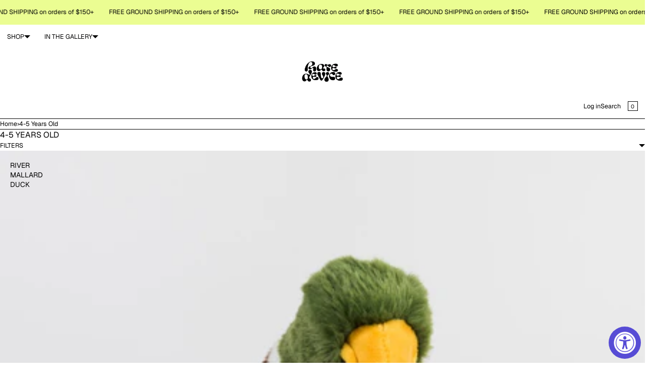

--- FILE ---
content_type: text/javascript
request_url: https://raredevice.net/cdn/shop/t/14/assets/ranger.min.js?v=30157515926078116081751560570
body_size: 9356
content:
/* Moving Tooltip Plugin | v1.0.6 | MIT License */
(()=>{var _=o=>!isNaN(parseFloat(o))&&isFinite(o),a=(o,n)=>_(o)?Number(o):n;var A=o=>o==null?!1:typeof o=="boolean"?o:o.trim().toLowerCase()==="true";window.tcRangeSliderPlugins=window.tcRangeSliderPlugins||[];var S=40,U=35,O=30,q="#475569",X="#fff",j=20,w=()=>{let o=null,n=null,T=!1,c=S,v=U,h=O,I=q,P=X,b="",E="",L,f=[],r=null,y=null,Z=()=>{r==null||r.classList.toggle("is-after",c<=0)},J=()=>{var e;let t=(e=o==null?void 0:o.shadowRoot)==null?void 0:e.querySelector("#range-slider");r=document.createElement("div"),r.classList.add("tooltips"),t.prepend(r),Z()},H=t=>{let e=document.createElement("div");return e.style.zIndex=j.toString(),e.className=t,e},D=(t,e,u,s,d)=>{!t||(e==="vertical"?(t.style.left=`${-c}px`,t.style.top=s!=null?s:"0"):(t.style.left=u!=null?u:"0",t.style.top=`${-c}px`),t.style.width=`${v}px`,t.style.height=`${h}px`,t.style.background=I,t.style.color=P,t.style.zIndex=d.toString())},z=t=>{let e=t;return typeof L=="function"&&(e=L(t)),E==="prefix"?`${b}${e}`:`${e}${b}`},p=()=>{var s,d,i,g;let t=(s=n==null?void 0:n.getValues())!=null?s:[],e=(d=n==null?void 0:n.getPointerElements())!=null?d:[],u=(i=n==null?void 0:n.getType())!=null?i:"horizontal";if(!!t)for(let l=0;l<t.length;l++){let x=f[l];if(!x)continue;let m=((g=t[l])!=null?g:"").toString();x.textContent=z(m),D(x,u,e[l].style.left,e[l].style.top,e[l].style.zIndex)}},K=()=>{var e;let t=(e=n==null?void 0:n.getValues())!=null?e:[];if(!!t){for(let u=0;u<t.length;u++){let s=H(`tooltip tooltip-${u+1}`);s.style.position="absolute",f.push(s),r==null||r.prepend(s)}p()}},Q=()=>{!o||(y=new ResizeObserver(t=>{for(let e of t)p()}),y.observe(o))},C=t=>{T=t,T?(J(),K(),Q()):N()},M=t=>{c=t,p()},F=t=>{v=t,p()},B=t=>{h=t,p()},R=t=>{I=t,p()},k=t=>{P=t,p()},G=t=>{b=t,p()},W=t=>{E=t,p()},Y=t=>{L=t,p()},V=t=>{var s,d;if(!T||!t.values)return;let e=(s=n==null?void 0:n.getPointerElements())!=null?s:[],u=(d=n==null?void 0:n.getType())!=null?d:"horizontal";for(let i=0;i<t.values.length;i++){let g=t.values[i],l=f[i];if(g===void 0&&!!l){l.remove(),f[i]=void 0;continue}if(g!==void 0&&!l){let m=H(`tooltip tooltip-${i+1}`),$=(g!=null?g:"").toString();m.textContent=z($),m.style.position="absolute",D(m,u,e[i].style.left,e[i].style.top,e[i].style.zIndex),f[i]=m,r==null||r.append(m)}if(!l)continue;let x=(g!=null?g:"").toString();l.textContent=z(x),D(l,u,e[i].style.left,e[i].style.top,e[i].style.zIndex)}},N=()=>{r==null||r.remove();for(let t of f)!t||t.remove();f=[],y==null||y.disconnect()};return{get name(){return"Moving Tooltip"},init:(t,e,u,s)=>{o=t,n=s,c=a(t.getAttribute("moving-tooltip-distance-to-pointer"),S),v=a(t.getAttribute("moving-tooltip-width"),U),h=a(t.getAttribute("moving-tooltip-height"),O),I=t.getAttribute("moving-tooltip-bg")||q,P=t.getAttribute("moving-tooltip-text-color")||X,b=t.getAttribute("moving-tooltip-units")||"",E=t.getAttribute("moving-tooltip-units-type")||"",C(A(t.getAttribute("moving-tooltip")))},update:V,onAttrChange:(t,e)=>{t==="moving-tooltip"&&C(A(e)),t==="moving-tooltip-distance-to-pointer"&&M(a(e,S)),t==="moving-tooltip-width"&&F(a(e,U)),t==="moving-tooltip-height"&&B(a(e,O)),t==="moving-tooltip-bg"&&R(e),t==="moving-tooltip-text-color"&&k(e),t==="moving-tooltip-units"&&G(e),t==="moving-tooltip-units-type"&&W(e)},gettersAndSetters:[{name:"movingTooltip",attributes:{get(){return T!=null?T:!1},set:t=>{C(A(t))}}},{name:"distanceToPointer",attributes:{get(){return c!=null?c:!1},set:t=>{M(a(t,S))}}},{name:"tooltipWidth",attributes:{get(){return v},set:t=>{F(a(t,U))}}},{name:"tooltipHeight",attributes:{get(){return h},set:t=>{B(a(t,O))}}},{name:"tooltipBg",attributes:{get(){return I},set:t=>{R(t)}}},{name:"tooltipTextColor",attributes:{get(){return P},set:t=>{k(t)}}},{name:"tooltipUnits",attributes:{get(){return b},set:t=>{G(t)}}},{name:"tooltipUnitType",attributes:{get(){return E},set:t=>{W(t)}}},{name:"formatTooltipValue",attributes:{get(){return L},set:t=>{Y(t)}}}],css:`.tooltip{background: #475569;color: #fff;font-size: 0.8rem;border-radius: 3px;display: flex;justify-content: center;align-items: center;text-align: center;transform: translate(-50%, -50%);pointer-events: none;z-index: ${j};}.tooltip::after {content: '';position: absolute;width: 7px;height: 6px;transform: translate(0%, -50%) rotate(45deg);background-color: inherit;z-index: -1;top: 100%;}.is-after .tooltip::after {top: 0}.type-vertical .tooltip::after{transform: translate(-50%, 0%) rotate(45deg);left: 100%;top: auto;}.type-vertical .is-after .tooltip::after{left: 0%}.animate-on-click .tooltip{transition: all var(--animate-onclick)}`,destroy:N}};window.tcRangeSliderPlugins.push(w);var it=w;})();

/* Tool Cool Range Slider | v4.0.28 | https://github.com/mzusin/toolcool-range-slider | MIT License */
(()=>{var jn=Object.defineProperty;var Et=Math.pow,qn=(r,i,t)=>i in r?jn(r,i,{enumerable:!0,configurable:!0,writable:!0,value:t}):r[i]=t;var ae=(r,i,t)=>(qn(r,typeof i!="symbol"?i+"":i,t),t);var St=(r,i)=>` ${i&&i.length>0?i.map(t=>`<link rel="stylesheet" href="${t}" />`).join(""):""} <style> ${r} </style> <div class="range-slider-box"> <div class="row"> <div id="range-slider" class="range-slider"> <div class="container"> <div class="panel"></div> <div class="panel-fill"></div> <div class="container"> <div class="pointer" tabindex="0" role="slider"> <div class="pointer-shape"></div> </div> </div> </div> </div> </div> </div>`;var Tt=":host{--width:300px;--height:.25rem;--opacity:.4;--panel-bg:#cbd5e1;--panel-bg-hover:#94a3b8;--panel-bg-fill:#475569;--panel-bg-border-radius:1rem;--pointer-width:1rem;--pointer-height:1rem;--pointer-bg:#fff;--pointer-bg-hover:#dcdcdc;--pointer-bg-focus:#dcdcdc;--pointer-shadow:0 0 2px rgba(0,0,0,0.8);--pointer-shadow-hover:0 0 2px #000;--pointer-shadow-focus:var(--pointer-shadow-hover);--pointer-border:1px solid hsla(0,0%,88%,0.5);--pointer-border-hover:1px solid #94a3b8;--pointer-border-focus:var(--pointer-border-hover);--pointer-border-radius:100%;--animate-onclick:.3s}:host{max-width:100%}.range-slider-box{display:flex;position:relative;flex-direction:column}.range-slider{position:relative;width:var(--width,100%);height:var(--height,0.25rem);touch-action:none;max-width:100%;box-sizing:border-box;cursor:pointer}.row{width:100%;display:flex;align-items:center}.range-slider.disabled{opacity:var(--opacity,0.4);cursor:default}.pointer.disabled{-webkit-filter:brightness(0.8);filter:brightness(0.8);cursor:default}.range-slider *{box-sizing:border-box}.container{position:absolute;width:100%;height:100%}.panel{position:absolute;z-index:10;width:100%;height:100%;background:var(--panel-bg,#2d4373);border-radius:var(--panel-bg-border-radius,1rem);overflow:hidden;transition:.3s all ease}.panel-fill{background:var(--panel-bg-fill,#000);border-radius:var(--panel-bg-border-radius,1rem);overflow:hidden;height:100%;position:absolute;z-index:10}.panel:hover{background:var(--panel-bg-hover,#5f79b7)}.disabled .panel:hover{background:var(--panel-bg,#5f79b7)}.pointer{position:absolute;z-index:20;outline:0;top:50%;-webkit-transform:translateY(-50%);transform:translateY(-50%)}.pointer-shape{background:var(--pointer-bg,#fff);background-size:contain;box-shadow:var(--pointer-shadow);border:var(--pointer-border);border-radius:var(--pointer-border-radius,100%);-webkit-transform:translateX(-50%);transform:translateX(-50%);width:var(--pointer-width,15px);height:var(--pointer-height,15px);transition:.3s all ease}.pointer-shape:hover{background:var(--pointer-bg-hover,#fff);background-size:contain;border:var(--pointer-border-hover);box-shadow:var(--pointer-shadow-hover)}.disabled .pointer-shape:hover{background:var(--pointer-bg,#fff);background-size:contain;border:var(--pointer-border);box-shadow:var(--pointer-shadow)}.pointer:focus .pointer-shape{background:var(--pointer-bg-focus,#fff);background-size:contain;border:var(--pointer-border-focus);box-shadow:var(--pointer-shadow-focus)}.disabled .pointer:focus .pointer-shape{background:var(--pointer-bg,#fff);background-size:contain;border:var(--pointer-border);box-shadow:var(--pointer-shadow)}.type-vertical .range-slider{--width:.25rem;--height:300px;max-height:100%}.type-vertical .range-slider .pointer{left:50%}.type-vertical .range-slider .panel-fill{width:100%}.type-vertical.range-slider-box{flex-direction:row}.type-vertical .row{flex-direction:column}.animate-on-click .pointer,.animate-on-click .panel-fill{transition:all var(--animate-onclick)}.range-dragging .panel-fill{cursor:move}";var le="pointers-overlap",ue="pointers-min-distance",de="pointers-max-distance",ce="range-dragging",pe="data",be="min",ge="max",fe="step",me="round",he="type",ve="theme",ye="rtl",xe="btt",Pe="disabled",Ee="keyboard-disabled",Se="mousewheel-disabled",At="slider-width",Mt="slider-height",wt="slider-radius",Dt="slider-bg",Lt="slider-bg-hover",Ct="slider-bg-fill",kt="pointer-width",Ht="pointer-height",It="pointer-radius",Rt="pointer-bg",Ot="pointer-bg-hover",Bt="pointer-bg-focus",Ft="pointer-shadow",Nt="pointer-shadow-hover",Vt="pointer-shadow-focus",Ut="pointer-border",zt="pointer-border-hover",Wt="pointer-border-focus",Te="animate-onclick",Kt="css-links";var I="vertical",V="horizontal";var we=(r,i,t,n,s)=>{let d=i-r;return d===0?t:(n-t)*(s-r)/d+t},B=r=>!isNaN(parseFloat(r))&&isFinite(r),E=(r,i)=>B(r)?Number(r):i,Qe=(r,i)=>i===0?0:Math.round(r/i)*i,jt=(r,i=1/0)=>{if(i===1/0)return r;let t=Et(10,i);return Math.round(r*t)/t},D=r=>r==null?!1:typeof r=="boolean"?r:r.trim().toLowerCase()==="true";var qt=(r,i)=>{r.dispatchEvent(new CustomEvent("onPointerClicked",{detail:{$pointer:i}}))},Xt=(r,i)=>{r.dispatchEvent(new CustomEvent("onMouseDown",{detail:{nativeEvent:i}}))},Gt=(r,i)=>{r.dispatchEvent(new CustomEvent("onMouseUp",{detail:{nativeEvent:i}}))},Yt=(r,i)=>{r.dispatchEvent(new CustomEvent("onKeyDown",{detail:{nativeEvent:i}}))},Zt=(r,i)=>{if(!i||i.length<=0)return;let t=i.map(s=>B(s)?E(s,s):s),n={values:t||[]};n.value=t[0],n.value0=t[0],n.value1=t[0];for(let s=1;s<t.length;s++)n[`value${s+1}`]=t[s];r.dispatchEvent(new CustomEvent("change",{detail:n}))};var Y=(r,i,t)=>{let n=0,s,d,m,l,a=!1,f=(g,S,L,P,A,k)=>{let F=n;L!==void 0&&g>L&&(g=L),S!==void 0&&g<S&&(g=S),n=g;let R=n;return(P===I&&k||P===V&&A)&&(R=100-R),P===I?i.style.top=`${R}%`:i.style.left=`${R}%`,F!==n},x=g=>g===i||i.contains(g),p=(g,S,L,P)=>{s=g,d=S,m=L,l=P},b=g=>{a=g,i.classList.toggle("disabled",a),a?i.setAttribute("aria-disabled","true"):i.hasAttribute("aria-disabled")&&i.removeAttribute("aria-disabled")},T=(g,S)=>{S==null?i.removeAttribute(g):i.setAttribute(g,S)},C=g=>i.getAttribute(g),c=g=>{if(!a){switch(g.key){case"ArrowLeft":{g.preventDefault(),typeof s=="function"&&s(t);break}case"ArrowRight":{g.preventDefault(),typeof d=="function"&&d(t);break}case"ArrowUp":{g.preventDefault(),typeof m=="function"&&m(t);break}case"ArrowDown":{g.preventDefault(),typeof l=="function"&&l(t);break}}Yt(r,g)}},h=()=>{a||qt(r,i)};return i.className=`pointer pointer-${t}`,i.addEventListener("keydown",c),i.addEventListener("click",h),{$pointer:i,get percent(){return n},get disabled(){return a},set disabled(g){b(g)},updatePosition:f,isClicked:x,setCallbacks:p,setAttr:T,getAttr:C,destroy:()=>{i.removeEventListener("keydown",c),i.removeEventListener("click",h),i.remove()}}};var Jt=r=>{if(r==null)return;if(Array.isArray(r))return r;if(r.trim()==="")return;let t=r.split(","),n=[],s=!0;for(let d=0;d<t.length;d++){let m=t[d].trim();m!==""&&(n.push(m),B(m)||(s=!1))}return s?n.map(d=>Number(d)):n},Qt=(r,i)=>i?i.findIndex(t=>t===r||t.toString().trim()===r.toString().trim()):-1;var _t=r=>({updatePosition:(t,n,s,d)=>{if(n.length<=0)return;let m=n.length===1,l=n[0],a=n[n.length-1];t===I?(r.style.removeProperty("width"),r.style.removeProperty("right"),r.style.removeProperty("left"),m?r.style.height=`${l}%`:r.style.height=`${Math.abs(l-a)}%`,d?(r.style.bottom="0%",m?r.style.top="auto":r.style.top=`${Math.min(100-a,100-l)}%`):(r.style.bottom="auto",m?r.style.top="0%":r.style.top=`${Math.min(l,a)}%`)):(r.style.removeProperty("height"),r.style.removeProperty("top"),r.style.removeProperty("bottom"),m?r.style.width=`${l}%`:r.style.width=`${Math.abs(l-a)}%`,s?(r.style.right="0%",m?r.style.left="auto":r.style.left=`${Math.min(100-a,100-l)}%`):(r.style.right="auto",m?r.style.left="0%":r.style.left=`${Math.min(l,a)}%`))}});var _e="--animate-onclick",$t="--width",en="--height",tn="--panel-bg-border-radius",nn="--panel-bg",rn="--panel-bg-hover",on="--panel-bg-fill",sn="--pointer-width",an="--pointer-height",ln="--pointer-border-radius",un="--pointer-bg",dn="--pointer-bg-hover",cn="--pointer-bg-focus",pn="--pointer-shadow",bn="--pointer-shadow-hover",gn="--pointer-shadow-focus",fn="--pointer-border",mn="--pointer-border-hover",hn="--pointer-border-focus";var q=(r,i,t)=>{let n=new Map;for(let s of r.attributes){let d=s.nodeName.trim().toLowerCase();if(!i.test(d))continue;let l=d.replace(/\D/g,"").trim(),a=l===""||l==="0"||l==="1"?0:E(l,0)-1,f=t&&typeof t=="function"?t(s.value):s.value;n.set(a,f)}return n},yn=r=>{if(!r)return null;let i=r.getAttribute(Kt);if(!i)return null;let t=i.split(";"),n=[];for(let s of t)s.trim()!==""&&n.push(s.trim());return n};var $e=[[$t,At,"sliderWidth",null],[en,Mt,"sliderHeight",null],[tn,wt,"sliderRadius",null],[nn,Dt,"sliderBg",null],[rn,Lt,"sliderBgHover",null],[on,Ct,"sliderBgFill",null],[sn,kt,"pointer#Width",/^pointer([0-9]*)-width$/],[an,Ht,"pointer#Height",/^pointer([0-9]*)-height$/],[ln,It,"pointer#Radius",/^pointer([0-9]*)-radius$/],[un,Rt,"pointer#Bg",/^pointer([0-9]*)-bg$/],[dn,Ot,"pointer#BgHover",/^pointer([0-9]*)-bg-hover$/],[cn,Bt,"pointer#BgFocus",/^pointer([0-9]*)-bg-focus$/],[pn,Ft,"pointer#Shadow",/^pointer([0-9]*)-shadow$/],[bn,Nt,"pointer#ShadowHover",/^pointer([0-9]*)-shadow-hover$/],[gn,Vt,"pointer#ShadowFocus",/^pointer([0-9]*)-shadow-focus$/],[fn,Ut,"pointer#Border",/^pointer([0-9]*)-border$/],[mn,zt,"pointer#BorderHover",/^pointer([0-9]*)-border-hover$/],[hn,Wt,"pointer#BorderFocus",/^pointer([0-9]*)-border-focus$/]],xn=(r,i,t)=>{let n=null,s=[],d=new Map,m=(c,h=i)=>{let w=[...h.classList];for(let g of w)g.startsWith(c)&&i.classList.remove(g)},l=()=>{m("shape");let c=i.querySelectorAll(".pointer");for(let h of c)m("shape",h)},a=c=>{n=c,m("theme-"),typeof c=="string"&&i.classList.add(`theme-${c}`)},f=()=>{if(l(),!(s.length<=0)){i.classList.add("shape",`shape-${s[0]}`);for(let c=1;c<s.length;c++){let h=s[c];if(!h)continue;let w=i.querySelector(`.pointer-${c}`);!w||w.classList.add("shape",`shape-${h}`)}}},x=(c,h)=>{s[c]=h,f()},p=()=>{l();let c=q(r,/^pointer([0-9]*)-shape$/);if(!(c.size<=0)){for(let h of c){let w=h[0];s[w]=h[1]}f()}},b=(c,h)=>`${c}-${h}`,T=(c,h,w)=>{let g=t[w];if(!g)return;let S=w===0?i:g.$pointer;if(h==null){d.has(b(c,w))&&d.delete(b(c,w)),S.style.removeProperty(c);return}d.set(b(c,w),h),S.style.setProperty(c,h)},C=(c,h)=>d.get(b(c,h));return(()=>{for(let c of $e){let[h,w,g,S]=c;if(S){let P=q(r,S);for(let A of P){let k=A[0],F=A[1];T(h,F,k)}}else{let P=r.getAttribute(w);T(h,P,0)}let L=[];if(g.indexOf("#")===-1)L.push([g,0]);else{L.push([g.replace("#",""),0]),L.push([g.replace("#","0"),0]),L.push([g.replace("#","1"),0]);for(let P=1;P<t.length;P++)L.push([g.replace("#",(P+1).toString()),P])}for(let P of L)try{let A=P[0],k=P[1];Object.prototype.hasOwnProperty.call(r,A)||Object.defineProperty(r,A,{get(){return C(h,k)},set:F=>{T(h,F,k)}})}catch(A){console.error(A)}}a(r.getAttribute(ve)),p()})(),{setStyle:T,getStyle:C,get theme(){return n},set theme(c){a(c)},get pointerShapes(){return s},setPointerShape:x}};var K="animate-on-click",et="range-dragging";var Pn=(r,i,t,n)=>{let s=[],d=p=>{for(let b of s)b.update&&typeof b.update=="function"&&b.update(p)},m=()=>{for(let p of s)p.destroy&&typeof p.destroy=="function"&&p.destroy()},l=(p,b)=>{for(let T of s)T.onAttrChange&&typeof T.onAttrChange=="function"&&T.onAttrChange(p,b)},a=p=>{if(!!p.gettersAndSetters){for(let b of p.gettersAndSetters)if(!(!b.name||!b.attributes))try{Object.prototype.hasOwnProperty.call(r,b.name)||Object.defineProperty(r,b.name,b.attributes)}catch(T){console.error("defineSettersGetters error:",T)}}},f=p=>{var T;if(!p.css)return;let b=(T=r.shadowRoot)==null?void 0:T.querySelector("style");!b||(b.innerHTML+=p.css)};return{init:()=>{if(!!window.tcRangeSliderPlugins)for(let p of window.tcRangeSliderPlugins){let b=p();s.push(b),b.init&&typeof b.init=="function"&&(b.init(r,i,t,n),a(b),f(b))}},update:d,onAttrChange:l,destroy:m}};var Yn=10,En=20,Sn=(r,i)=>{let t=new Map,n=/^value([0-9]*)$/;for(let l of r.attributes){let a=l.nodeName.trim().toLowerCase();if(!n.test(a))continue;let x=a.replace("value","").trim(),p=x===""||x==="0"||x==="1"?0:E(x,0)-1,b=B(l.value)?E(l.value,0):l.value;t.set(p,b)}let s=Math.max(...Array.from(t.keys())),d=[];d.push([Y(r,i,0),t.get(0)]);let m=i;for(let l=1;l<=s;l++){let a=i.cloneNode(!0);m.after(a),m=a,d.push([Y(r,a,l),t.get(l)])}return d},tt=(r,i,t,n,s,d,m)=>{try{Object.defineProperty(r,n,{configurable:!0,get(){if(!i)return;let l=i.pointers[t];if(!l)return;let a=i.getTextValue(l.percent);return B(a)?E(a,a):a},set:l=>{i.pointers[t]?i==null||i.setValue(l,t):i==null||i.addPointer(l)}}),Object.defineProperty(r,s,{configurable:!0,get(){var l,a;return(a=(l=i==null?void 0:i.pointers[t])==null?void 0:l.getAttr("aria-label"))!=null?a:void 0},set:l=>{!i||i.setAriaLabel(t,l)}}),Object.defineProperty(r,d,{configurable:!0,get(){var l,a;return(a=(l=i==null?void 0:i.styles)==null?void 0:l.pointerShapes[t])!=null?a:null},set:l=>{!i||!i.styles||i.styles.setPointerShape(t,l)}}),Object.defineProperty(r,m,{configurable:!0,get(){var l;return(l=i==null?void 0:i.pointers[t].disabled)!=null?l:!1},set:l=>{if(!i)return;let a=i==null?void 0:i.pointers[t];!a||(a.disabled=l)}})}catch(l){console.error(l)}},Tn=(r,i)=>{let t=[["value","ariaLabel","pointerShape","pointerDisabled",0],["value0","ariaLabel0","pointerShape0","pointer0Disabled",0],["value1","ariaLabel1","pointerShape1","pointer1Disabled",0]];for(let n=2;n<Yn;n++)t.push([`value${n}`,`ariaLabel${n}`,`pointer${n}Shape`,`pointer${n}Disabled`,n-1]);for(let n of t)tt(r,i,n[4],n[0],n[1],n[2],n[3])},nt=(r,i,t)=>{var s;let n=(s=t.shadowRoot)==null?void 0:s.querySelector(".container");if(!!n)for(let d of r)i?n.prepend(d.$pointer):n.append(d.$pointer)},An=(r,i)=>{if(!(!i||r.length<=1)){for(let t of r)t.$pointer.style.zIndex=En.toString();i.$pointer.style.zIndex=(En*2).toString()}};var rt=0,Z=100,U=2,Mn="0.3s",wn=(r,i,t)=>{let n=t.map(e=>e[0]),s=null,d=null,m=null,l=null,a=rt,f=Z,x,p,b=V,T=U,C=!1,c=!1,h=!1,w=0,g=1/0,S=!1,L,P,A=!1,k=!1,F=!1,R=Mn,ot=[],st=e=>{A||(e.preventDefault&&e.preventDefault(),z(e),window.addEventListener("mousemove",z),window.addEventListener("mouseup",J),Xt(r,e))},J=e=>{A||(L=void 0,P=void 0,window.removeEventListener("mousemove",z),window.removeEventListener("mouseup",J),R&&i.classList.add(K),Gt(r,e))},Ln=(e,o)=>{if(n.length<=0)return;if(n.length===1)return n[0].isClicked(e)&&R&&i.classList.remove(K),n[0];let u=kn(e);if(S){let v=o,O=_(v);O!==void 0&&(v=Qe(v,O)),u?(L=v,P=0,R&&i.classList.remove(K)):L!==void 0&&(P=v-L,L=v)}if(!Cn(e)&&!u){for(let v of n)if(!(!v.isClicked(e)||v.disabled))return R&&i.classList.remove(K),v;for(let v of n)if(s===v)return v}let y=1/0,M=null;for(let v of n){if(v.disabled)continue;let O=Math.abs(o-v.percent);O<y&&(y=O,M=v)}return M},at=()=>n.findIndex(e=>s===e&&!e.disabled),z=e=>{let o;if(b===I){let{height:y,top:M}=i.getBoundingClientRect(),v=e.type.indexOf("mouse")!==-1?e.clientY:e.touches[0].clientY;o=Math.min(Math.max(0,v-M),y)*100/y}else{let{width:y,left:M}=i.getBoundingClientRect(),v=e.type.indexOf("mouse")!==-1?e.clientX:e.touches[0].clientX;o=Math.min(Math.max(0,v-M),y)*100/y}if((C||c)&&(o=100-o),s=Ln(e.target,o),s&&An(n,s),S&&n.length>1&&P!==void 0){let y=n[0],M=n[n.length-1],v=y.percent+P<0,O=M.percent+P>100;if(v||O)return;for(let se=0;se<n.length;se++)H(se,n[se].percent+P);return}let u=at();u!==-1&&(H(u,o),s==null||s.$pointer.focus())},Q=e=>{if(A||document.activeElement!==r||(s==null?void 0:s.disabled))return;e.stopPropagation(),e.preventDefault();let o=e.deltaY<0,u=C||c,y=o?!u:u,M=at();M!==-1&&(y?X(M,n[M].percent):G(M,n[M].percent))},lt=e=>{A||k||(b===I?c?H(e,100):H(e,0):C?G(e,n[e].percent):X(e,n[e].percent))},ut=e=>{A||k||(b===I?c?H(e,0):H(e,100):C?X(e,n[e].percent):G(e,n[e].percent))},dt=e=>{A||k||(b===I?c?G(e,n[e].percent):X(e,n[e].percent):C?H(e,100):H(e,0))},ct=e=>{A||k||(b===I?c?X(e,n[e].percent):G(e,n[e].percent):C?H(e,0):H(e,100))},Cn=e=>e.classList.contains("panel"),kn=e=>e.classList.contains("panel-fill"),X=(e,o)=>{if(o===void 0)return;let u=_(o);u==null&&(u=1),o-=u,o<0&&(o=0),H(e,o)},G=(e,o)=>{if(o===void 0)return;let u=_(o);u==null&&(u=1),o+=u,o>100&&(o=100),H(e,o)},W=()=>{!l||l.update({percents:pt(),values:bt(),$pointers:gt(),min:ft(),max:mt(),data:Ce(),step:Le(),round:He(),type:ke(),textMin:$(),textMax:ee(),rightToLeft:Oe(),bottomToTop:Be(),pointersOverlap:Ue(),pointersMinDistance:Ie(),pointersMaxDistance:Re(),rangeDragging:ze(),disabled:Fe(),keyboardDisabled:Ne(),mousewheelDisabled:Ve()})},Hn=()=>{W()},In=e=>{if(!(h||n.length<=1||f===a))if(e===0){let o=g*100/(f-a);return Math.max(0,n[e+1].percent-o)}else{let o=w*100/(f-a);return Math.min(n[e-1].percent+o,100)}},Rn=e=>{if(!(h||n.length<=1||f===a))if(e===n.length-1){let o=g*100/(f-a);return Math.min(n[e-1].percent+o,100)}else{let o=w*100/(f-a);return Math.max(0,n[e+1].percent-o)}},_=e=>{let o;if(typeof x=="function"){let u=we(0,100,a,f,e);o=x(u,e)}else o=x;if(B(o)){let u=f-a;return o=u===0?0:o*100/u,o}},j=e=>{if(e===void 0)return;let o=we(0,100,a,f,e);return p!==void 0?p[Math.round(o)]:jt(o,T)},$=()=>p!==void 0?p[a]:a,ee=()=>p!==void 0?p[f]:f,Le=()=>x,On=e=>{var o;return e<=0||h?$():(o=j(n[e-1].percent))!=null?o:""},Bn=e=>{var o;return n.length<=1||e>=n.length-1||h?ee():(o=j(n[e+1].percent))!=null?o:""},pt=()=>n.map(e=>e.percent),bt=()=>n.map(e=>j(e.percent)),gt=()=>n.map(e=>e.$pointer),ft=()=>a,mt=()=>f,Ce=()=>p,ke=()=>b,He=()=>T,Ie=()=>w,Re=()=>g,Fn=e=>ot[e],Oe=()=>C,Be=()=>c,Fe=()=>A,Ne=()=>k,Ve=()=>F,Ue=()=>h,ze=()=>S,H=(e,o)=>{if(o===void 0)return;let u=_(o);u!==void 0&&(o=Qe(o,u));let y=n[e];if(!y)return;let M=y.updatePosition(o,In(e),Rn(e),b,C,c);d==null||d.updatePosition(b,n.map(v=>v.percent),C,c),W();for(let v of n){let O=j(v.percent);O!==void 0&&(v.setAttr("aria-valuenow",O.toString()),v.setAttr("aria-valuetext",O.toString()))}Vn(),M&&Zt(r,n.map(v=>j(v.percent)))},N=()=>{for(let e=0;e<n.length;e++)H(e,n[e].percent)},Nn=(e,o)=>{a=p!==void 0?0:E(e,rt),f=p!==void 0?p.length-1:E(o,Z),te(a),ne(f)},Vn=()=>{var e,o;for(let u=0;u<n.length;u++){let y=n[u];y.setAttr("aria-valuemin",((e=On(u))!=null?e:"").toString()),y.setAttr("aria-valuemax",((o=Bn(u))!=null?o:"").toString())}},te=e=>{a=E(e,rt),a>f&&(f=a+Z),N()},ne=e=>{f=E(e,Z),f<a&&(f=a+Z),N()},ht=e=>{h=!0;for(let o=0;o<e.length;o++)re(e[o],o);h=!1;for(let o=0;o<e.length;o++)re(e[o],o)},re=(e,o)=>{let u;p!==void 0?(u=e==null?0:Qt(e,p),u===-1&&(u=0)):(u=E(e,a),u<a&&(u=a),u>f&&(u=f));let y=we(a,f,0,100,u);H(o,y)},ie=e=>{if(e==null){x=void 0;return}if(typeof e=="function"){x=e,N();return}if(B(e)){x=E(e,1);let o=Math.abs(f-a);x>o&&(x=void 0),N();return}x=void 0},We=e=>{h=e,N()},Ke=e=>{(!B(e)||e<0)&&(e=0),w=e},je=e=>{(!B(e)||e<0)&&(e=1/0),g=e},qe=e=>{A=e,i.classList.toggle("disabled",A),A?i.setAttribute("aria-disabled","true"):i.hasAttribute("aria-disabled")&&i.removeAttribute("aria-disabled")},vt=e=>{k=e},yt=e=>{F=e,F?document.removeEventListener("wheel",Q):document.addEventListener("wheel",Q,{passive:!1})},Xe=e=>{if(e==null){p=void 0;return}if(p=Jt(e),p===void 0||p.length<=0){p=void 0;return}te(0),ne(p.length-1),x===void 0&&ie(1)},Ge=e=>{var y;typeof e=="string"?b=e.trim().toLowerCase()===I?I:V:b=V;let o=(y=r.shadowRoot)==null?void 0:y.querySelector(".range-slider-box");if(!o)return;o.className=`range-slider-box type-${b}`,N();let u=b===I?"vertical":"horizontal";for(let M of n)M.setAttr("aria-orientation",u)},Ye=e=>{C=e,n.length>1&&nt(n,C,r),N(),W()},Ze=e=>{c=e,n.length>1&&nt(n,c,r),N(),W()},Je=e=>{T=E(e,U),T<0&&(T=U),W()},xt=e=>{e==null||e.toString().trim().toLowerCase()==="false"?(R=void 0,i.style.removeProperty(_e),i.classList.remove(K)):(R=e.toString(),i.style.setProperty(_e,R),i.classList.add(K))},Pt=(e,o)=>{let u=n[e];!u||(u.setAttr("aria-label",o),ot[e]=o)},oe=e=>{if(L=void 0,n.length<=1){S=!1,i.classList.remove(et);return}S=e,i.classList.toggle(et,S)},Un=()=>{qe(D(r.getAttribute(Pe))),k=D(r.getAttribute(Ee)),F=D(r.getAttribute(Se));let e=q(r,/^pointer([0-9]*)-disabled$/,o=>D(o));for(let o of e){let u=o[0];!n[u]||(n[u].disabled=o[1])}},zn=()=>{let e=q(r,/^aria-label([0-9]*)$/);for(let o of e){let u=o[0];Pt(u,o[1])}},Wn=e=>{let o=n.length,u=n[o-1].$pointer,y=u.cloneNode(!0);u.after(y);let M=Y(r,y,o);return M.setCallbacks(lt,ut,dt,ct),n.push(M),re(e,o),N(),W(),o},Kn=()=>{let e=n.length,o=n[e-1];return o?(o.destroy(),n.pop(),n.length<=1&&oe(!1),N(),W(),e-1):-1};return(()=>{var o,u;for(let y of n)y.setCallbacks(lt,ut,dt,ct);let e=(o=r.shadowRoot)==null?void 0:o.querySelector(".panel-fill");e&&(d=_t(e)),Ge(r.getAttribute(he)),Ye(D(r.getAttribute(ye))),Ze(D(r.getAttribute(xe))),Nn(r.getAttribute(be),r.getAttribute(ge)),ie(r.getAttribute(fe)),Xe(r.getAttribute(pe)),ht(t.map(y=>y[1])),We(D(r.getAttribute(le))),Ke(E(r.getAttribute(ue),0)),je(E(r.getAttribute(de),1/0)),oe(D(r.getAttribute(ce))),Je(E(r.getAttribute(me),U)),Un(),zn(),m=xn(r,i,n),xt((u=r.getAttribute(Te))!=null?u:Mn),i.addEventListener("mousedown",st),i.addEventListener("mouseup",J),i.addEventListener("touchmove",z),i.addEventListener("touchstart",z),F||document.addEventListener("wheel",Q,{passive:!1}),l=Pn(r,Hn,{setValues:ht,setMin:te,setMax:ne,setStep:ie,setPointersOverlap:We,setPointersMinDistance:Ke,setPointersMaxDistance:je,setDisabled:qe,setType:Ge,setRightToLeft:Ye,setBottomToTop:Ze,setRound:Je,setKeyboardDisabled:vt,setMousewheelDisabled:yt,setRangeDragging:oe,setData:Xe},{getPercents:pt,getValues:bt,getPointerElements:gt,getMin:ft,getMax:mt,getStep:Le,getData:Ce,getType:ke,getRound:He,getTextMin:$,getTextMax:ee,isRightToLeft:Oe,isBottomToTop:Be,isDisabled:Fe,isKeyboardDisabled:Ne,isMousewheelDisabled:Ve,isPointersOverlap:Ue,isRangeDraggingEnabled:ze,getPointersMinDistance:Ie,getPointersMaxDistance:Re}),l.init()})(),{get pointers(){return n},get styles(){return m},get pluginsManager(){return l},get min(){return $()},get max(){return ee()},get step(){return Le()},get pointersOverlap(){return Ue()},set pointersOverlap(e){We(e)},get pointersMinDistance(){return Ie()},set pointersMinDistance(e){Ke(e)},get pointersMaxDistance(){return Re()},set pointersMaxDistance(e){je(e)},get disabled(){return Fe()},set disabled(e){qe(e)},get data(){return Ce()},get type(){return ke()},set type(e){Ge(e)},get rightToLeft(){return Oe()},set rightToLeft(e){Ye(e)},get bottomToTop(){return Be()},set bottomToTop(e){Ze(e)},get round(){return He()},set round(e){Je(e)},get animateOnClick(){return R},set animateOnClick(e){xt(e)},get keyboardDisabled(){return Ne()},set keyboardDisabled(e){vt(e)},get mousewheelDisabled(){return Ve()},set mousewheelDisabled(e){yt(e)},get rangeDragging(){return ze()},set rangeDragging(e){oe(e)},setMin:te,setMax:ne,setValue:re,setStep:ie,setData:Xe,getTextValue:j,setAriaLabel:Pt,getAriaLabel:Fn,addPointer:Wn,removePointer:Kn,destroy:()=>{i.removeEventListener("mousedown",st),i.removeEventListener("mouseup",J),i.removeEventListener("touchmove",z),i.removeEventListener("touchstart",z),document.removeEventListener("wheel",Q);for(let e of n)e.destroy();l==null||l.destroy()}}};var Dn=(r,i,t)=>{let n=$e.find(([l,a,f,x])=>a.replace("#","")===i.replace(/\d+/g,""));if(n&&r.styles){let[l,a,f,x]=n,p=i.replace(/\D/g,"").trim(),b=p===""||p==="0"||p==="1"?0:E(p,0)-1;r.styles.setStyle(l,t,b);return}switch(r&&r.pluginsManager&&r.pluginsManager.onAttrChange(i,t),i){case be:{r.setMin(t);break}case ge:{r.setMax(t);break}case fe:{r.setStep(t);break}case le:{r.pointersOverlap=D(t);break}case ue:{r.pointersMinDistance=E(t,0);break}case ce:{r.rangeDragging=D(t);break}case de:{r.pointersMaxDistance=E(t,1/0);break}case Pe:{r.disabled=D(t);break}case Ee:{r.keyboardDisabled=D(t);break}case Se:{r.mousewheelDisabled=D(t);break}case pe:{r.setData(t);break}case he:{r.type=t;break}case ye:{r.rightToLeft=D(t);break}case xe:{r.bottomToTop=D(t);break}case me:{r.round=E(t,U);break}case ve:{r.styles&&(r.styles.theme=t);break}case Te:{r.animateOnClick=t;break}}let s=null;if(/^value([0-9]*)$/.test(i)&&(s="value"),/^pointer([0-9]*)-disabled$/.test(i)&&(s="pointer-disabled"),/^aria-label([0-9]*)$/.test(i)&&(s="aria-label"),/^pointer([0-9]*)-shape$/.test(i)&&(s="pointer-shape"),!s)return;let d=i.replace(/\D/g,"").trim(),m=d===""||d==="0"||d==="1"?0:E(d,0)-1;switch(s){case"value":{r.setValue(t,m);break}case"pointer-disabled":{let l=r==null?void 0:r.pointers[m];if(!l)return;l.disabled=D(t);break}case"aria-label":{r.setAriaLabel(m,t);break}case"pointer-shape":{r.styles&&r.styles.setPointerShape(m,t);break}}};var it=class extends HTMLElement{constructor(){super();ae(this,"slider");ae(this,"_externalCSSList",[]);ae(this,"_observer",null);this.attachShadow({mode:"open"})}set step(t){this.slider&&this.slider.setStep(t)}get step(){var t;return(t=this.slider)==null?void 0:t.step}set disabled(t){this.slider&&(this.slider.disabled=t)}get disabled(){var t,n;return(n=(t=this.slider)==null?void 0:t.disabled)!=null?n:!1}set data(t){var n;(n=this.slider)==null||n.setData(t)}get data(){var t;return(t=this.slider)==null?void 0:t.data}set min(t){var n;(n=this.slider)==null||n.setMin(t)}get min(){var t;return(t=this.slider)==null?void 0:t.min}set max(t){var n;(n=this.slider)==null||n.setMax(t)}get max(){var t;return(t=this.slider)==null?void 0:t.max}set round(t){!this.slider||(this.slider.round=t)}get round(){var t,n;return(n=(t=this.slider)==null?void 0:t.round)!=null?n:U}set type(t){!this.slider||(this.slider.type=t!=null?t:V)}get type(){var t;return((t=this.slider)==null?void 0:t.type)||V}set pointersOverlap(t){!this.slider||(this.slider.pointersOverlap=t)}get pointersOverlap(){var t,n;return(n=(t=this.slider)==null?void 0:t.pointersOverlap)!=null?n:!1}set pointersMinDistance(t){!this.slider||(this.slider.pointersMinDistance=t)}get pointersMinDistance(){var t,n;return(n=(t=this.slider)==null?void 0:t.pointersMinDistance)!=null?n:0}set pointersMaxDistance(t){!this.slider||(this.slider.pointersMaxDistance=t)}get pointersMaxDistance(){var t,n;return(n=(t=this.slider)==null?void 0:t.pointersMaxDistance)!=null?n:1/0}set theme(t){!this.slider||!this.slider.styles||(this.slider.styles.theme=t)}get theme(){var t,n,s;return(s=(n=(t=this.slider)==null?void 0:t.styles)==null?void 0:n.theme)!=null?s:null}set rtl(t){!this.slider||(this.slider.rightToLeft=t)}get rtl(){var t,n;return(n=(t=this.slider)==null?void 0:t.rightToLeft)!=null?n:!1}set btt(t){!this.slider||(this.slider.bottomToTop=t)}get btt(){var t,n;return(n=(t=this.slider)==null?void 0:t.bottomToTop)!=null?n:!1}set keyboardDisabled(t){!this.slider||(this.slider.keyboardDisabled=t)}get keyboardDisabled(){var t,n;return(n=(t=this.slider)==null?void 0:t.keyboardDisabled)!=null?n:!1}set mousewheelDisabled(t){!this.slider||(this.slider.mousewheelDisabled=t)}get mousewheelDisabled(){var t,n;return(n=(t=this.slider)==null?void 0:t.mousewheelDisabled)!=null?n:!1}set animateOnClick(t){!this.slider||(this.slider.animateOnClick=t)}get animateOnClick(){var t;return(t=this.slider)==null?void 0:t.animateOnClick}get rangeDragging(){var t,n;return(n=(t=this.slider)==null?void 0:t.rangeDragging)!=null?n:!1}set rangeDragging(t){this.slider&&(this.slider.rangeDragging=D(t))}get externalCSSList(){return this._externalCSSList}addPointer(t){var s,d;if(!this.slider)return;let n=(d=(s=this.slider)==null?void 0:s.addPointer(t))!=null?d:0;tt(this,this.slider,n,`value${n+1}`,`ariaLabel${n+1}`,`pointerShape${n+1}`,`pointer${n+1}Disabled`)}removePointer(){var t;!this.slider||(t=this.slider)==null||t.removePointer()}addCSS(t){if(!this.shadowRoot)return;let n=document.createElement("style");n.textContent=t,this.shadowRoot.appendChild(n)}connectedCallback(){var d,m;if(!this.shadowRoot)return;this._externalCSSList=yn(this),this.shadowRoot.innerHTML=St(Tt,this._externalCSSList);let t=(d=this.shadowRoot)==null?void 0:d.querySelector(".pointer");if(!t)return;let n=(m=this.shadowRoot)==null?void 0:m.getElementById("range-slider");if(!n)return;let s=Sn(this,t);this.slider=wn(this,n,s),Tn(this,this.slider),this._observer=new MutationObserver(l=>{l.forEach(a=>{var x;if(!this.slider||a.type!=="attributes")return;let f=a.attributeName;!f||Dn(this.slider,f,(x=this.getAttribute(f))!=null?x:"")})}),this._observer.observe(this,{attributes:!0})}disconnectedCallback(){this._observer&&this._observer.disconnect(),this.slider&&this.slider.destroy()}},De=it;window.tcRangeSlider=De;customElements.get("toolcool-range-slider")||customElements.define("toolcool-range-slider",De);customElements.get("tc-range-slider")||customElements.define("tc-range-slider",class extends De{});})();

/* Update the <input> with user's numbers */
const priceSlider = document.getElementById('priceSlider'), minPriceInput = document.getElementById('priceSlider-minor'), maxPriceInput = document.getElementById('priceSlider-major'); 
priceSlider.addEventListener('change', (e) => { minPriceInput.value = e.detail.value1; maxPriceInput.value = e.detail.value2 }); priceSlider.addCSS(`.panel { border: var(--globalBorder) } .tooltip { font-size: 11px }`);

--- FILE ---
content_type: text/javascript
request_url: https://raredevice.net/cdn/shop/t/14/assets/c-dialog.js?v=70003286369266842801751560569
body_size: 105
content:
export default class CoretexDialog extends HTMLElement{constructor(){super(),this.openDialog=this.openDialog.bind(this),this.closeDialogOnButtonClick=this.closeDialogOnButtonClick.bind(this),this.closeDialogOnEscape=this.closeDialogOnEscape.bind(this),this.closeDialogOnBackdropClick=this.closeDialogOnBackdropClick.bind(this),this.toggleDetails=this.toggleDetails.bind(this)}connectedCallback(){this.setupInitialState(),this.setupEventListeners()}disconnectedCallback(){this.teardownEventListeners()}setupInitialState(){this.setAttribute("role","dialog"),this.setAttribute("aria-modal","false"),this.setAttribute("aria-hidden","true"),this.dialog=this.querySelector("dialog"),this.closeButton=this.querySelector('[formmethod="dialog"]')}setupEventListeners(){document.addEventListener("click",this.openDialog),this.addEventListener("keydown",this.closeDialogOnEscape),this.closeButton?.addEventListener("click",this.closeDialogOnButtonClick),this.dialog?.addEventListener("click",this.closeDialogOnBackdropClick),this.querySelectorAll('dialog [id^="Details-"] summary').forEach(summary=>{summary.addEventListener("click",this.toggleDetails)}),Shopify.designMode&&!this.hasAttribute("data-nosdm")&&(document.addEventListener("shopify:section:load",event=>filterShopifyEvent(event,this,this.open.bind(this))),document.addEventListener("shopify:section:select",event=>filterShopifyEvent(event,this,this.open.bind(this))),document.addEventListener("shopify:section:deselect",event=>filterShopifyEvent(event,this,this.close.bind(this))))}teardownEventListeners(){document.removeEventListener("click",this.openDialog),this.removeEventListener("keydown",this.closeDialogOnEscape),this.closeButton?.removeEventListener("click",this.closeDialogOnButtonClick),this.dialog?.removeEventListener("click",this.closeDialogOnBackdropClick),this.querySelectorAll('dialog [id^="Details-"] summary').forEach(summary=>{summary.removeEventListener("click",this.toggleDetails)}),Shopify.designMode&&!this.hasAttribute("data-nosdm")&&(document.removeEventListener("shopify:section:load",event=>filterShopifyEvent(event,this,this.open.bind(this))),document.removeEventListener("shopify:section:select",event=>filterShopifyEvent(event,this,this.open.bind(this))),document.removeEventListener("shopify:section:deselect",event=>filterShopifyEvent(event,this,this.close.bind(this))))}openDialog(event){const target=event.target;if(target.dataset.open){const dialogId=target.dataset.open,dialog=document.querySelector(dialogId);dialog instanceof CoretexDialog&&dialog.open()}}closeDialogOnButtonClick(event){event.preventDefault(),this.close()}closeDialogOnEscape(event){event.key==="Escape"&&(event.preventDefault(),this.close())}closeDialogOnBackdropClick(event){event.target===this.dialog&&this.close()}toggleDetails(event){const details=event.currentTarget.closest("details"),isOpen=details.hasAttribute("open");event.currentTarget.setAttribute("aria-expanded",!isOpen),isOpen?details.removeAttribute("open"):details.setAttribute("open","")}open(){this.dialog.hasAttribute("open")||(document.body.classList.add(`o-${this.id}`),this.dialog.showModal(),this.setAttribute("aria-hidden","false"))}close(){this.setAttribute("closing","");const onAnimationEnd=event=>{if(event.animationName==="dialog-closing"){if(document.body.classList.remove(`o-${this.id}`),this.removeAttribute("closing"),this.dialog.close(),this.setAttribute("aria-hidden","true"),this.hasAttribute("close-details")){const openDetails=this.querySelectorAll("details[open]"),openSummary=this.querySelectorAll("details[open] summary");openDetails.forEach(details=>details.removeAttribute("open")),openSummary.forEach(summary=>summary.setAttribute("aria-expanded",!1))}this.removeEventListener("animationend",onAnimationEnd)}else console.log("Animation not supported")};this.addEventListener("animationend",onAnimationEnd)}}customElements.get("coretex-dialog")||customElements.define("coretex-dialog",CoretexDialog);
//# sourceMappingURL=/cdn/shop/t/14/assets/c-dialog.js.map?v=70003286369266842801751560569
